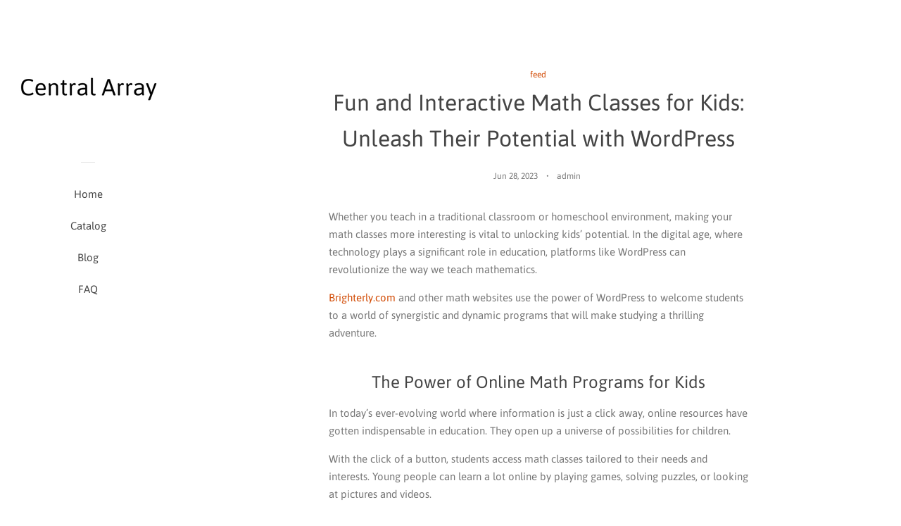

--- FILE ---
content_type: text/html; charset=utf-8
request_url: https://centralarray.com/blogs/feed/fun-and-interactive-math-classes-for-kids-unleash-their-potential-with-wordpress
body_size: 15101
content:
<!doctype html>
<html class="no-js">
<head>
  
  <meta name="p:domain_verify" content="09546f762473852f43da27967aad087b"/>

  <!-- Basic page needs ================================================== -->
  <meta charset="utf-8">
  <meta http-equiv="X-UA-Compatible" content="IE=edge,chrome=1">

  

  <!-- Title and description ================================================== -->
  <title>
  Fun and Interactive Math Classes for Kids: Unleash Their Potential wit &ndash; Central Array
  </title>

  
  <meta name="description" content="Whether you teach in a traditional classroom or homeschool environment, making your math classes more interesting is vital to unlocking kids’ potential. In the digital age, where technology plays a significant role in education, platforms like WordPress can revolutionize the way we teach mathematics. Brighterly.com and">
  

  <!-- Social meta ================================================== -->
  <!-- /snippets/social-meta-tags.liquid -->




<meta property="og:site_name" content="Central Array">
<meta property="og:url" content="https://centralarray.com/blogs/feed/fun-and-interactive-math-classes-for-kids-unleash-their-potential-with-wordpress">
<meta property="og:title" content="Fun and Interactive Math Classes for Kids: Unleash Their Potential with WordPress">
<meta property="og:type" content="article">
<meta property="og:description" content="Whether you teach in a traditional classroom or homeschool environment, making your math classes more interesting is vital to unlocking kids’ potential. In the digital age, where technology plays a significant role in education, platforms like WordPress can revolutionize the way we teach mathematics. 



Brighterly.com and other math websites use the power of WordPress to welcome students to a world of synergistic and dynamic programs that will make studying a thrilling adventure.







The Power of Online Math Programs for Kids



In today’s ever-evolving world where information is just a click away, online resources have gotten indispensable in education. They open up a universe of possibilities for children. 



With the click of a button, students access math classes tailored to their needs and interests. Young people can learn a lot online by playing games, solving puzzles, or looking at pictures and videos.



Introducing WordPress: A Game-Changer for Math Education



WordPress emerges as a powerful ally when it comes to creating captivating math classes and websites for kids. Known primarily as a versatile website-building platform, WordPress offers many features and plugins that can transform your teaching approach. 



Its user-friendly interface and customizable design make it an ideal tool for developing:




Interactive Lesson Plans and Resources




WordPress allows you to create lesson plans and resources that cater to different learning styles. From engaging videos and vibrant images to interactive quizzes and puzzles, you can design content that captivates and challenges young minds. With the ability to embed multimedia elements seamlessly, you can turn a regular math class into an exciting adventure that leaves a lasting impression.




Collaborative Learning




Collaboration is vital to education as it promotes teamwork and other skills. WordPress provides features that encourage a collaborative learning environment. Students can engage in thoughtful conversations through discussion forums, ask questions, and share insights. Moreover, collaborative projects can be easily organized and tracked, which is great for teamwork among students.




Unique Journeys




Every child is unique, and their learning journeys should reflect their unique strengths and challenges. With WordPress, you can create tailored experiences for your students. Tailor-made quizzes and assessments can help you gauge their understanding and identify areas that require further attention. 



You can nurture kids’ growth by providing customized feedback and resources and ensuring each child reaches their full potential.



Exceptional Websites for Math Online



Brighterly



Brighterly is a leading online platform that offers comprehensive math programs for kids. Their interactive courses designed by experienced educators cover various math concepts and cater to different age groups. With engaging lessons, interactive quizzes, and progress-tracking features, Brighterly.com provides a dynamic and structured learning environment.



Math Playground



This is a popular website that combines educational games with math learning. It offers a vast collection of interactive math games, puzzles, and logic challenges. From basic arithmetic to complex problem-solving, Math Playground is a fun and intuitive way for children to strengthen their math skills while enjoying the process.



Khan Academy



Khan Academy is a renowned online learning platform that offers countless subjects, including math for children. Its math courses cover a broad spectrum of topics and are suitable for children of all grade levels. Khan Academy provides instructional videos, practice exercises, and personalized learning recommendations, empowering students to learn independently.



IXL Math



IXL Math is a flexible learning tool that cultivates solid foundational arithmetic abilities. It offers comprehensive content aligned with various curricula, allowing children to practice and reinforce concepts through interactive exercises. With its real-time feedback and progress tracking, IXL Math provides a personalized learning experience for students.



Prodigy



This game-based learning platform integrates math practice with an immersive role-playing game experience. Students explore a virtual world, engage in battles, and solve math problems to progress through the game. Prodigy adapts to individual students’ abilities and provides targeted practice to reinforce concepts.



SplashLearn



SplashLearn provides math classes for kids through a series of interactive and adaptive activities. Its curriculum is aligned with educational standards and covers various math topics. With its engaging graphics and rewards system, SplashLearn motivates students to practice and improve their math skills while providing detailed progress reports for educators.



Coolmath Games



This popular website offers a wide range of math-related games and puzzles. It presents math concepts playfully and entertainingly, making learning enjoyable for children. From strategy games to logic puzzles, Coolmath Games is a platform for students to apply their math knowledge in a fun and engaging way.



Mathway



Mathway is an online math problem-solving tool that helps students tackle complex math problems. It allows users to input math equations or problems and provides step-by-step solutions. Mathway covers various math topics, including algebra, calculus, and geometry, which makes it a valuable resource for students seeking guidance and support in problem-solving.



DreamBox Learning



For personalized math lessons tailored to each student’s abilities and learning style, many people turn to DreamBox Learning. Using adaptive technology, DreamBox Learning delivers interactive and engaging lessons that adapt in real time based on a student’s responses. It covers various math topics and provides detailed progress reports to track students’ performance.



Math-Drills



Math-Drills is a website that offers free printable math worksheets for various grade levels. It provides worksheets covering different math concepts, allowing students to practice and reinforce their skills offline. Math-Drills is a valuable resource for those seeking additional math practice materials.



Incorporate Online Math Classes for Optimal Learning



Take into account the following tactics to get the most out of online math classes:



Blend Online Resources with Offline Activities



Combine online math classes with hands-on activities and real-world applications. Encourage students to explore mathematical concepts through practical experiments, group projects, and problem-solving tasks.



Promote Collaboration and Discussion



Online math platforms often provide discussion forums and collaboration features. Encourage students to engage in meaningful conversations, share their insights, and collaborate on math-related projects. This approach fosters critical thinking, communication skills, and a sense of community.



Monitor Progress and Provide Personalized Support



Utilize the progress tracking features online math platforms offer to monitor individual students’ performance. Identify areas where students require additional support and provide personalized interventions to address their needs.







Math classes for kids have been revolutionized thanks to the internet. With their accessibility, online math schedules provide a fulfilling learning experience. The ones on this list can create a dynamic learning atmosphere that sparks curiosity and empowers youngsters to excel in mathematics. 



So, embrace the digital era as a teacher and unlock their potential to ignite a lifelong fondness for math among students.
The post Fun and Interactive Math Classes for Kids: Unleash Their Potential with WordPress appeared first on Just Simply Mom.">

<meta property="og:image" content="http://centralarray.com/cdn/shop/articles/85f41b2e884ae4f0061e9c5723d0d18b_1200x1200.png?v=1687979629">
<meta property="og:image:secure_url" content="https://centralarray.com/cdn/shop/articles/85f41b2e884ae4f0061e9c5723d0d18b_1200x1200.png?v=1687979629">


<meta name="twitter:card" content="summary_large_image">
<meta name="twitter:title" content="Fun and Interactive Math Classes for Kids: Unleash Their Potential with WordPress">
<meta name="twitter:description" content="Whether you teach in a traditional classroom or homeschool environment, making your math classes more interesting is vital to unlocking kids’ potential. In the digital age, where technology plays a significant role in education, platforms like WordPress can revolutionize the way we teach mathematics. 



Brighterly.com and other math websites use the power of WordPress to welcome students to a world of synergistic and dynamic programs that will make studying a thrilling adventure.







The Power of Online Math Programs for Kids



In today’s ever-evolving world where information is just a click away, online resources have gotten indispensable in education. They open up a universe of possibilities for children. 



With the click of a button, students access math classes tailored to their needs and interests. Young people can learn a lot online by playing games, solving puzzles, or looking at pictures and videos.



Introducing WordPress: A Game-Changer for Math Education



WordPress emerges as a powerful ally when it comes to creating captivating math classes and websites for kids. Known primarily as a versatile website-building platform, WordPress offers many features and plugins that can transform your teaching approach. 



Its user-friendly interface and customizable design make it an ideal tool for developing:




Interactive Lesson Plans and Resources




WordPress allows you to create lesson plans and resources that cater to different learning styles. From engaging videos and vibrant images to interactive quizzes and puzzles, you can design content that captivates and challenges young minds. With the ability to embed multimedia elements seamlessly, you can turn a regular math class into an exciting adventure that leaves a lasting impression.




Collaborative Learning




Collaboration is vital to education as it promotes teamwork and other skills. WordPress provides features that encourage a collaborative learning environment. Students can engage in thoughtful conversations through discussion forums, ask questions, and share insights. Moreover, collaborative projects can be easily organized and tracked, which is great for teamwork among students.




Unique Journeys




Every child is unique, and their learning journeys should reflect their unique strengths and challenges. With WordPress, you can create tailored experiences for your students. Tailor-made quizzes and assessments can help you gauge their understanding and identify areas that require further attention. 



You can nurture kids’ growth by providing customized feedback and resources and ensuring each child reaches their full potential.



Exceptional Websites for Math Online



Brighterly



Brighterly is a leading online platform that offers comprehensive math programs for kids. Their interactive courses designed by experienced educators cover various math concepts and cater to different age groups. With engaging lessons, interactive quizzes, and progress-tracking features, Brighterly.com provides a dynamic and structured learning environment.



Math Playground



This is a popular website that combines educational games with math learning. It offers a vast collection of interactive math games, puzzles, and logic challenges. From basic arithmetic to complex problem-solving, Math Playground is a fun and intuitive way for children to strengthen their math skills while enjoying the process.



Khan Academy



Khan Academy is a renowned online learning platform that offers countless subjects, including math for children. Its math courses cover a broad spectrum of topics and are suitable for children of all grade levels. Khan Academy provides instructional videos, practice exercises, and personalized learning recommendations, empowering students to learn independently.



IXL Math



IXL Math is a flexible learning tool that cultivates solid foundational arithmetic abilities. It offers comprehensive content aligned with various curricula, allowing children to practice and reinforce concepts through interactive exercises. With its real-time feedback and progress tracking, IXL Math provides a personalized learning experience for students.



Prodigy



This game-based learning platform integrates math practice with an immersive role-playing game experience. Students explore a virtual world, engage in battles, and solve math problems to progress through the game. Prodigy adapts to individual students’ abilities and provides targeted practice to reinforce concepts.



SplashLearn



SplashLearn provides math classes for kids through a series of interactive and adaptive activities. Its curriculum is aligned with educational standards and covers various math topics. With its engaging graphics and rewards system, SplashLearn motivates students to practice and improve their math skills while providing detailed progress reports for educators.



Coolmath Games



This popular website offers a wide range of math-related games and puzzles. It presents math concepts playfully and entertainingly, making learning enjoyable for children. From strategy games to logic puzzles, Coolmath Games is a platform for students to apply their math knowledge in a fun and engaging way.



Mathway



Mathway is an online math problem-solving tool that helps students tackle complex math problems. It allows users to input math equations or problems and provides step-by-step solutions. Mathway covers various math topics, including algebra, calculus, and geometry, which makes it a valuable resource for students seeking guidance and support in problem-solving.



DreamBox Learning



For personalized math lessons tailored to each student’s abilities and learning style, many people turn to DreamBox Learning. Using adaptive technology, DreamBox Learning delivers interactive and engaging lessons that adapt in real time based on a student’s responses. It covers various math topics and provides detailed progress reports to track students’ performance.



Math-Drills



Math-Drills is a website that offers free printable math worksheets for various grade levels. It provides worksheets covering different math concepts, allowing students to practice and reinforce their skills offline. Math-Drills is a valuable resource for those seeking additional math practice materials.



Incorporate Online Math Classes for Optimal Learning



Take into account the following tactics to get the most out of online math classes:



Blend Online Resources with Offline Activities



Combine online math classes with hands-on activities and real-world applications. Encourage students to explore mathematical concepts through practical experiments, group projects, and problem-solving tasks.



Promote Collaboration and Discussion



Online math platforms often provide discussion forums and collaboration features. Encourage students to engage in meaningful conversations, share their insights, and collaborate on math-related projects. This approach fosters critical thinking, communication skills, and a sense of community.



Monitor Progress and Provide Personalized Support



Utilize the progress tracking features online math platforms offer to monitor individual students’ performance. Identify areas where students require additional support and provide personalized interventions to address their needs.







Math classes for kids have been revolutionized thanks to the internet. With their accessibility, online math schedules provide a fulfilling learning experience. The ones on this list can create a dynamic learning atmosphere that sparks curiosity and empowers youngsters to excel in mathematics. 



So, embrace the digital era as a teacher and unlock their potential to ignite a lifelong fondness for math among students.
The post Fun and Interactive Math Classes for Kids: Unleash Their Potential with WordPress appeared first on Just Simply Mom.">


  <!-- Helpers ================================================== -->
  <link rel="canonical" href="https://centralarray.com/blogs/feed/fun-and-interactive-math-classes-for-kids-unleash-their-potential-with-wordpress">
  <meta name="viewport" content="width=device-width, initial-scale=1, shrink-to-fit=no">

  
    <!-- Ajaxify Cart Plugin ================================================== -->
    <link href="//centralarray.com/cdn/shop/t/2/assets/ajaxify.scss.css?v=116934885307387594241552523966" rel="stylesheet" type="text/css" media="all" />
  

  <!-- CSS ================================================== -->
  <link href="//centralarray.com/cdn/shop/t/2/assets/timber.scss.css?v=88711475141197306921656109403" rel="stylesheet" type="text/css" media="all" />

  <script>
    window.theme = window.theme || {};

    var theme = {
      cartType: 'drawer',
      moneyFormat: "${{amount}}",
      currentTemplate: 'article',
      variables: {
        mediaQuerySmall: 'screen and (max-width: 480px)',
        bpSmall: false
      }
    }

    document.documentElement.className = document.documentElement.className.replace('no-js', 'js');
  </script>

  <!-- Header hook for plugins ================================================== -->
  <script>window.performance && window.performance.mark && window.performance.mark('shopify.content_for_header.start');</script><meta id="shopify-digital-wallet" name="shopify-digital-wallet" content="/8579711036/digital_wallets/dialog">
<link rel="alternate" type="application/atom+xml" title="Feed" href="/blogs/feed.atom" />
<script async="async" src="/checkouts/internal/preloads.js?locale=en-US"></script>
<script id="shopify-features" type="application/json">{"accessToken":"6a8d0f96ef6734059cb11f024311ded4","betas":["rich-media-storefront-analytics"],"domain":"centralarray.com","predictiveSearch":true,"shopId":8579711036,"locale":"en"}</script>
<script>var Shopify = Shopify || {};
Shopify.shop = "centralarray.myshopify.com";
Shopify.locale = "en";
Shopify.currency = {"active":"USD","rate":"1.0"};
Shopify.country = "US";
Shopify.theme = {"name":"pop-customized-06mar2019-0932am","id":47703719996,"schema_name":"Pop","schema_version":"8.0.3","theme_store_id":null,"role":"main"};
Shopify.theme.handle = "null";
Shopify.theme.style = {"id":null,"handle":null};
Shopify.cdnHost = "centralarray.com/cdn";
Shopify.routes = Shopify.routes || {};
Shopify.routes.root = "/";</script>
<script type="module">!function(o){(o.Shopify=o.Shopify||{}).modules=!0}(window);</script>
<script>!function(o){function n(){var o=[];function n(){o.push(Array.prototype.slice.apply(arguments))}return n.q=o,n}var t=o.Shopify=o.Shopify||{};t.loadFeatures=n(),t.autoloadFeatures=n()}(window);</script>
<script id="shop-js-analytics" type="application/json">{"pageType":"article"}</script>
<script defer="defer" async type="module" src="//centralarray.com/cdn/shopifycloud/shop-js/modules/v2/client.init-shop-cart-sync_BT-GjEfc.en.esm.js"></script>
<script defer="defer" async type="module" src="//centralarray.com/cdn/shopifycloud/shop-js/modules/v2/chunk.common_D58fp_Oc.esm.js"></script>
<script defer="defer" async type="module" src="//centralarray.com/cdn/shopifycloud/shop-js/modules/v2/chunk.modal_xMitdFEc.esm.js"></script>
<script type="module">
  await import("//centralarray.com/cdn/shopifycloud/shop-js/modules/v2/client.init-shop-cart-sync_BT-GjEfc.en.esm.js");
await import("//centralarray.com/cdn/shopifycloud/shop-js/modules/v2/chunk.common_D58fp_Oc.esm.js");
await import("//centralarray.com/cdn/shopifycloud/shop-js/modules/v2/chunk.modal_xMitdFEc.esm.js");

  window.Shopify.SignInWithShop?.initShopCartSync?.({"fedCMEnabled":true,"windoidEnabled":true});

</script>
<script id="__st">var __st={"a":8579711036,"offset":-18000,"reqid":"d52982de-a8e0-488e-935b-f0e902157baf-1769041852","pageurl":"centralarray.com\/blogs\/feed\/fun-and-interactive-math-classes-for-kids-unleash-their-potential-with-wordpress","s":"articles-557722828860","u":"ea949df3dc21","p":"article","rtyp":"article","rid":557722828860};</script>
<script>window.ShopifyPaypalV4VisibilityTracking = true;</script>
<script id="captcha-bootstrap">!function(){'use strict';const t='contact',e='account',n='new_comment',o=[[t,t],['blogs',n],['comments',n],[t,'customer']],c=[[e,'customer_login'],[e,'guest_login'],[e,'recover_customer_password'],[e,'create_customer']],r=t=>t.map((([t,e])=>`form[action*='/${t}']:not([data-nocaptcha='true']) input[name='form_type'][value='${e}']`)).join(','),a=t=>()=>t?[...document.querySelectorAll(t)].map((t=>t.form)):[];function s(){const t=[...o],e=r(t);return a(e)}const i='password',u='form_key',d=['recaptcha-v3-token','g-recaptcha-response','h-captcha-response',i],f=()=>{try{return window.sessionStorage}catch{return}},m='__shopify_v',_=t=>t.elements[u];function p(t,e,n=!1){try{const o=window.sessionStorage,c=JSON.parse(o.getItem(e)),{data:r}=function(t){const{data:e,action:n}=t;return t[m]||n?{data:e,action:n}:{data:t,action:n}}(c);for(const[e,n]of Object.entries(r))t.elements[e]&&(t.elements[e].value=n);n&&o.removeItem(e)}catch(o){console.error('form repopulation failed',{error:o})}}const l='form_type',E='cptcha';function T(t){t.dataset[E]=!0}const w=window,h=w.document,L='Shopify',v='ce_forms',y='captcha';let A=!1;((t,e)=>{const n=(g='f06e6c50-85a8-45c8-87d0-21a2b65856fe',I='https://cdn.shopify.com/shopifycloud/storefront-forms-hcaptcha/ce_storefront_forms_captcha_hcaptcha.v1.5.2.iife.js',D={infoText:'Protected by hCaptcha',privacyText:'Privacy',termsText:'Terms'},(t,e,n)=>{const o=w[L][v],c=o.bindForm;if(c)return c(t,g,e,D).then(n);var r;o.q.push([[t,g,e,D],n]),r=I,A||(h.body.append(Object.assign(h.createElement('script'),{id:'captcha-provider',async:!0,src:r})),A=!0)});var g,I,D;w[L]=w[L]||{},w[L][v]=w[L][v]||{},w[L][v].q=[],w[L][y]=w[L][y]||{},w[L][y].protect=function(t,e){n(t,void 0,e),T(t)},Object.freeze(w[L][y]),function(t,e,n,w,h,L){const[v,y,A,g]=function(t,e,n){const i=e?o:[],u=t?c:[],d=[...i,...u],f=r(d),m=r(i),_=r(d.filter((([t,e])=>n.includes(e))));return[a(f),a(m),a(_),s()]}(w,h,L),I=t=>{const e=t.target;return e instanceof HTMLFormElement?e:e&&e.form},D=t=>v().includes(t);t.addEventListener('submit',(t=>{const e=I(t);if(!e)return;const n=D(e)&&!e.dataset.hcaptchaBound&&!e.dataset.recaptchaBound,o=_(e),c=g().includes(e)&&(!o||!o.value);(n||c)&&t.preventDefault(),c&&!n&&(function(t){try{if(!f())return;!function(t){const e=f();if(!e)return;const n=_(t);if(!n)return;const o=n.value;o&&e.removeItem(o)}(t);const e=Array.from(Array(32),(()=>Math.random().toString(36)[2])).join('');!function(t,e){_(t)||t.append(Object.assign(document.createElement('input'),{type:'hidden',name:u})),t.elements[u].value=e}(t,e),function(t,e){const n=f();if(!n)return;const o=[...t.querySelectorAll(`input[type='${i}']`)].map((({name:t})=>t)),c=[...d,...o],r={};for(const[a,s]of new FormData(t).entries())c.includes(a)||(r[a]=s);n.setItem(e,JSON.stringify({[m]:1,action:t.action,data:r}))}(t,e)}catch(e){console.error('failed to persist form',e)}}(e),e.submit())}));const S=(t,e)=>{t&&!t.dataset[E]&&(n(t,e.some((e=>e===t))),T(t))};for(const o of['focusin','change'])t.addEventListener(o,(t=>{const e=I(t);D(e)&&S(e,y())}));const B=e.get('form_key'),M=e.get(l),P=B&&M;t.addEventListener('DOMContentLoaded',(()=>{const t=y();if(P)for(const e of t)e.elements[l].value===M&&p(e,B);[...new Set([...A(),...v().filter((t=>'true'===t.dataset.shopifyCaptcha))])].forEach((e=>S(e,t)))}))}(h,new URLSearchParams(w.location.search),n,t,e,['guest_login'])})(!0,!0)}();</script>
<script integrity="sha256-4kQ18oKyAcykRKYeNunJcIwy7WH5gtpwJnB7kiuLZ1E=" data-source-attribution="shopify.loadfeatures" defer="defer" src="//centralarray.com/cdn/shopifycloud/storefront/assets/storefront/load_feature-a0a9edcb.js" crossorigin="anonymous"></script>
<script data-source-attribution="shopify.dynamic_checkout.dynamic.init">var Shopify=Shopify||{};Shopify.PaymentButton=Shopify.PaymentButton||{isStorefrontPortableWallets:!0,init:function(){window.Shopify.PaymentButton.init=function(){};var t=document.createElement("script");t.src="https://centralarray.com/cdn/shopifycloud/portable-wallets/latest/portable-wallets.en.js",t.type="module",document.head.appendChild(t)}};
</script>
<script data-source-attribution="shopify.dynamic_checkout.buyer_consent">
  function portableWalletsHideBuyerConsent(e){var t=document.getElementById("shopify-buyer-consent"),n=document.getElementById("shopify-subscription-policy-button");t&&n&&(t.classList.add("hidden"),t.setAttribute("aria-hidden","true"),n.removeEventListener("click",e))}function portableWalletsShowBuyerConsent(e){var t=document.getElementById("shopify-buyer-consent"),n=document.getElementById("shopify-subscription-policy-button");t&&n&&(t.classList.remove("hidden"),t.removeAttribute("aria-hidden"),n.addEventListener("click",e))}window.Shopify?.PaymentButton&&(window.Shopify.PaymentButton.hideBuyerConsent=portableWalletsHideBuyerConsent,window.Shopify.PaymentButton.showBuyerConsent=portableWalletsShowBuyerConsent);
</script>
<script data-source-attribution="shopify.dynamic_checkout.cart.bootstrap">document.addEventListener("DOMContentLoaded",(function(){function t(){return document.querySelector("shopify-accelerated-checkout-cart, shopify-accelerated-checkout")}if(t())Shopify.PaymentButton.init();else{new MutationObserver((function(e,n){t()&&(Shopify.PaymentButton.init(),n.disconnect())})).observe(document.body,{childList:!0,subtree:!0})}}));
</script>

<script>window.performance && window.performance.mark && window.performance.mark('shopify.content_for_header.end');</script>

  
  

  
  <script src="//centralarray.com/cdn/shop/t/2/assets/jquery-2.2.3.min.js?v=58211863146907186831552523961" type="text/javascript"></script>
  <script src="//centralarray.com/cdn/shop/t/2/assets/modernizr.min.js?v=520786850485634651552523961" type="text/javascript"></script>

  <script src="//centralarray.com/cdn/shop/t/2/assets/lazysizes.min.js?v=177476512571513845041552523961" async="async"></script>

  <script src="//centralarray.com/cdn/shop/t/2/assets/theme.js?v=97239712952730064071552523962" defer="defer"></script>

<link href="https://monorail-edge.shopifysvc.com" rel="dns-prefetch">
<script>(function(){if ("sendBeacon" in navigator && "performance" in window) {try {var session_token_from_headers = performance.getEntriesByType('navigation')[0].serverTiming.find(x => x.name == '_s').description;} catch {var session_token_from_headers = undefined;}var session_cookie_matches = document.cookie.match(/_shopify_s=([^;]*)/);var session_token_from_cookie = session_cookie_matches && session_cookie_matches.length === 2 ? session_cookie_matches[1] : "";var session_token = session_token_from_headers || session_token_from_cookie || "";function handle_abandonment_event(e) {var entries = performance.getEntries().filter(function(entry) {return /monorail-edge.shopifysvc.com/.test(entry.name);});if (!window.abandonment_tracked && entries.length === 0) {window.abandonment_tracked = true;var currentMs = Date.now();var navigation_start = performance.timing.navigationStart;var payload = {shop_id: 8579711036,url: window.location.href,navigation_start,duration: currentMs - navigation_start,session_token,page_type: "article"};window.navigator.sendBeacon("https://monorail-edge.shopifysvc.com/v1/produce", JSON.stringify({schema_id: "online_store_buyer_site_abandonment/1.1",payload: payload,metadata: {event_created_at_ms: currentMs,event_sent_at_ms: currentMs}}));}}window.addEventListener('pagehide', handle_abandonment_event);}}());</script>
<script id="web-pixels-manager-setup">(function e(e,d,r,n,o){if(void 0===o&&(o={}),!Boolean(null===(a=null===(i=window.Shopify)||void 0===i?void 0:i.analytics)||void 0===a?void 0:a.replayQueue)){var i,a;window.Shopify=window.Shopify||{};var t=window.Shopify;t.analytics=t.analytics||{};var s=t.analytics;s.replayQueue=[],s.publish=function(e,d,r){return s.replayQueue.push([e,d,r]),!0};try{self.performance.mark("wpm:start")}catch(e){}var l=function(){var e={modern:/Edge?\/(1{2}[4-9]|1[2-9]\d|[2-9]\d{2}|\d{4,})\.\d+(\.\d+|)|Firefox\/(1{2}[4-9]|1[2-9]\d|[2-9]\d{2}|\d{4,})\.\d+(\.\d+|)|Chrom(ium|e)\/(9{2}|\d{3,})\.\d+(\.\d+|)|(Maci|X1{2}).+ Version\/(15\.\d+|(1[6-9]|[2-9]\d|\d{3,})\.\d+)([,.]\d+|)( \(\w+\)|)( Mobile\/\w+|) Safari\/|Chrome.+OPR\/(9{2}|\d{3,})\.\d+\.\d+|(CPU[ +]OS|iPhone[ +]OS|CPU[ +]iPhone|CPU IPhone OS|CPU iPad OS)[ +]+(15[._]\d+|(1[6-9]|[2-9]\d|\d{3,})[._]\d+)([._]\d+|)|Android:?[ /-](13[3-9]|1[4-9]\d|[2-9]\d{2}|\d{4,})(\.\d+|)(\.\d+|)|Android.+Firefox\/(13[5-9]|1[4-9]\d|[2-9]\d{2}|\d{4,})\.\d+(\.\d+|)|Android.+Chrom(ium|e)\/(13[3-9]|1[4-9]\d|[2-9]\d{2}|\d{4,})\.\d+(\.\d+|)|SamsungBrowser\/([2-9]\d|\d{3,})\.\d+/,legacy:/Edge?\/(1[6-9]|[2-9]\d|\d{3,})\.\d+(\.\d+|)|Firefox\/(5[4-9]|[6-9]\d|\d{3,})\.\d+(\.\d+|)|Chrom(ium|e)\/(5[1-9]|[6-9]\d|\d{3,})\.\d+(\.\d+|)([\d.]+$|.*Safari\/(?![\d.]+ Edge\/[\d.]+$))|(Maci|X1{2}).+ Version\/(10\.\d+|(1[1-9]|[2-9]\d|\d{3,})\.\d+)([,.]\d+|)( \(\w+\)|)( Mobile\/\w+|) Safari\/|Chrome.+OPR\/(3[89]|[4-9]\d|\d{3,})\.\d+\.\d+|(CPU[ +]OS|iPhone[ +]OS|CPU[ +]iPhone|CPU IPhone OS|CPU iPad OS)[ +]+(10[._]\d+|(1[1-9]|[2-9]\d|\d{3,})[._]\d+)([._]\d+|)|Android:?[ /-](13[3-9]|1[4-9]\d|[2-9]\d{2}|\d{4,})(\.\d+|)(\.\d+|)|Mobile Safari.+OPR\/([89]\d|\d{3,})\.\d+\.\d+|Android.+Firefox\/(13[5-9]|1[4-9]\d|[2-9]\d{2}|\d{4,})\.\d+(\.\d+|)|Android.+Chrom(ium|e)\/(13[3-9]|1[4-9]\d|[2-9]\d{2}|\d{4,})\.\d+(\.\d+|)|Android.+(UC? ?Browser|UCWEB|U3)[ /]?(15\.([5-9]|\d{2,})|(1[6-9]|[2-9]\d|\d{3,})\.\d+)\.\d+|SamsungBrowser\/(5\.\d+|([6-9]|\d{2,})\.\d+)|Android.+MQ{2}Browser\/(14(\.(9|\d{2,})|)|(1[5-9]|[2-9]\d|\d{3,})(\.\d+|))(\.\d+|)|K[Aa][Ii]OS\/(3\.\d+|([4-9]|\d{2,})\.\d+)(\.\d+|)/},d=e.modern,r=e.legacy,n=navigator.userAgent;return n.match(d)?"modern":n.match(r)?"legacy":"unknown"}(),u="modern"===l?"modern":"legacy",c=(null!=n?n:{modern:"",legacy:""})[u],f=function(e){return[e.baseUrl,"/wpm","/b",e.hashVersion,"modern"===e.buildTarget?"m":"l",".js"].join("")}({baseUrl:d,hashVersion:r,buildTarget:u}),m=function(e){var d=e.version,r=e.bundleTarget,n=e.surface,o=e.pageUrl,i=e.monorailEndpoint;return{emit:function(e){var a=e.status,t=e.errorMsg,s=(new Date).getTime(),l=JSON.stringify({metadata:{event_sent_at_ms:s},events:[{schema_id:"web_pixels_manager_load/3.1",payload:{version:d,bundle_target:r,page_url:o,status:a,surface:n,error_msg:t},metadata:{event_created_at_ms:s}}]});if(!i)return console&&console.warn&&console.warn("[Web Pixels Manager] No Monorail endpoint provided, skipping logging."),!1;try{return self.navigator.sendBeacon.bind(self.navigator)(i,l)}catch(e){}var u=new XMLHttpRequest;try{return u.open("POST",i,!0),u.setRequestHeader("Content-Type","text/plain"),u.send(l),!0}catch(e){return console&&console.warn&&console.warn("[Web Pixels Manager] Got an unhandled error while logging to Monorail."),!1}}}}({version:r,bundleTarget:l,surface:e.surface,pageUrl:self.location.href,monorailEndpoint:e.monorailEndpoint});try{o.browserTarget=l,function(e){var d=e.src,r=e.async,n=void 0===r||r,o=e.onload,i=e.onerror,a=e.sri,t=e.scriptDataAttributes,s=void 0===t?{}:t,l=document.createElement("script"),u=document.querySelector("head"),c=document.querySelector("body");if(l.async=n,l.src=d,a&&(l.integrity=a,l.crossOrigin="anonymous"),s)for(var f in s)if(Object.prototype.hasOwnProperty.call(s,f))try{l.dataset[f]=s[f]}catch(e){}if(o&&l.addEventListener("load",o),i&&l.addEventListener("error",i),u)u.appendChild(l);else{if(!c)throw new Error("Did not find a head or body element to append the script");c.appendChild(l)}}({src:f,async:!0,onload:function(){if(!function(){var e,d;return Boolean(null===(d=null===(e=window.Shopify)||void 0===e?void 0:e.analytics)||void 0===d?void 0:d.initialized)}()){var d=window.webPixelsManager.init(e)||void 0;if(d){var r=window.Shopify.analytics;r.replayQueue.forEach((function(e){var r=e[0],n=e[1],o=e[2];d.publishCustomEvent(r,n,o)})),r.replayQueue=[],r.publish=d.publishCustomEvent,r.visitor=d.visitor,r.initialized=!0}}},onerror:function(){return m.emit({status:"failed",errorMsg:"".concat(f," has failed to load")})},sri:function(e){var d=/^sha384-[A-Za-z0-9+/=]+$/;return"string"==typeof e&&d.test(e)}(c)?c:"",scriptDataAttributes:o}),m.emit({status:"loading"})}catch(e){m.emit({status:"failed",errorMsg:(null==e?void 0:e.message)||"Unknown error"})}}})({shopId: 8579711036,storefrontBaseUrl: "https://centralarray.com",extensionsBaseUrl: "https://extensions.shopifycdn.com/cdn/shopifycloud/web-pixels-manager",monorailEndpoint: "https://monorail-edge.shopifysvc.com/unstable/produce_batch",surface: "storefront-renderer",enabledBetaFlags: ["2dca8a86"],webPixelsConfigList: [{"id":"shopify-app-pixel","configuration":"{}","eventPayloadVersion":"v1","runtimeContext":"STRICT","scriptVersion":"0450","apiClientId":"shopify-pixel","type":"APP","privacyPurposes":["ANALYTICS","MARKETING"]},{"id":"shopify-custom-pixel","eventPayloadVersion":"v1","runtimeContext":"LAX","scriptVersion":"0450","apiClientId":"shopify-pixel","type":"CUSTOM","privacyPurposes":["ANALYTICS","MARKETING"]}],isMerchantRequest: false,initData: {"shop":{"name":"Central Array","paymentSettings":{"currencyCode":"USD"},"myshopifyDomain":"centralarray.myshopify.com","countryCode":"US","storefrontUrl":"https:\/\/centralarray.com"},"customer":null,"cart":null,"checkout":null,"productVariants":[],"purchasingCompany":null},},"https://centralarray.com/cdn","fcfee988w5aeb613cpc8e4bc33m6693e112",{"modern":"","legacy":""},{"shopId":"8579711036","storefrontBaseUrl":"https:\/\/centralarray.com","extensionBaseUrl":"https:\/\/extensions.shopifycdn.com\/cdn\/shopifycloud\/web-pixels-manager","surface":"storefront-renderer","enabledBetaFlags":"[\"2dca8a86\"]","isMerchantRequest":"false","hashVersion":"fcfee988w5aeb613cpc8e4bc33m6693e112","publish":"custom","events":"[[\"page_viewed\",{}]]"});</script><script>
  window.ShopifyAnalytics = window.ShopifyAnalytics || {};
  window.ShopifyAnalytics.meta = window.ShopifyAnalytics.meta || {};
  window.ShopifyAnalytics.meta.currency = 'USD';
  var meta = {"page":{"pageType":"article","resourceType":"article","resourceId":557722828860,"requestId":"d52982de-a8e0-488e-935b-f0e902157baf-1769041852"}};
  for (var attr in meta) {
    window.ShopifyAnalytics.meta[attr] = meta[attr];
  }
</script>
<script class="analytics">
  (function () {
    var customDocumentWrite = function(content) {
      var jquery = null;

      if (window.jQuery) {
        jquery = window.jQuery;
      } else if (window.Checkout && window.Checkout.$) {
        jquery = window.Checkout.$;
      }

      if (jquery) {
        jquery('body').append(content);
      }
    };

    var hasLoggedConversion = function(token) {
      if (token) {
        return document.cookie.indexOf('loggedConversion=' + token) !== -1;
      }
      return false;
    }

    var setCookieIfConversion = function(token) {
      if (token) {
        var twoMonthsFromNow = new Date(Date.now());
        twoMonthsFromNow.setMonth(twoMonthsFromNow.getMonth() + 2);

        document.cookie = 'loggedConversion=' + token + '; expires=' + twoMonthsFromNow;
      }
    }

    var trekkie = window.ShopifyAnalytics.lib = window.trekkie = window.trekkie || [];
    if (trekkie.integrations) {
      return;
    }
    trekkie.methods = [
      'identify',
      'page',
      'ready',
      'track',
      'trackForm',
      'trackLink'
    ];
    trekkie.factory = function(method) {
      return function() {
        var args = Array.prototype.slice.call(arguments);
        args.unshift(method);
        trekkie.push(args);
        return trekkie;
      };
    };
    for (var i = 0; i < trekkie.methods.length; i++) {
      var key = trekkie.methods[i];
      trekkie[key] = trekkie.factory(key);
    }
    trekkie.load = function(config) {
      trekkie.config = config || {};
      trekkie.config.initialDocumentCookie = document.cookie;
      var first = document.getElementsByTagName('script')[0];
      var script = document.createElement('script');
      script.type = 'text/javascript';
      script.onerror = function(e) {
        var scriptFallback = document.createElement('script');
        scriptFallback.type = 'text/javascript';
        scriptFallback.onerror = function(error) {
                var Monorail = {
      produce: function produce(monorailDomain, schemaId, payload) {
        var currentMs = new Date().getTime();
        var event = {
          schema_id: schemaId,
          payload: payload,
          metadata: {
            event_created_at_ms: currentMs,
            event_sent_at_ms: currentMs
          }
        };
        return Monorail.sendRequest("https://" + monorailDomain + "/v1/produce", JSON.stringify(event));
      },
      sendRequest: function sendRequest(endpointUrl, payload) {
        // Try the sendBeacon API
        if (window && window.navigator && typeof window.navigator.sendBeacon === 'function' && typeof window.Blob === 'function' && !Monorail.isIos12()) {
          var blobData = new window.Blob([payload], {
            type: 'text/plain'
          });

          if (window.navigator.sendBeacon(endpointUrl, blobData)) {
            return true;
          } // sendBeacon was not successful

        } // XHR beacon

        var xhr = new XMLHttpRequest();

        try {
          xhr.open('POST', endpointUrl);
          xhr.setRequestHeader('Content-Type', 'text/plain');
          xhr.send(payload);
        } catch (e) {
          console.log(e);
        }

        return false;
      },
      isIos12: function isIos12() {
        return window.navigator.userAgent.lastIndexOf('iPhone; CPU iPhone OS 12_') !== -1 || window.navigator.userAgent.lastIndexOf('iPad; CPU OS 12_') !== -1;
      }
    };
    Monorail.produce('monorail-edge.shopifysvc.com',
      'trekkie_storefront_load_errors/1.1',
      {shop_id: 8579711036,
      theme_id: 47703719996,
      app_name: "storefront",
      context_url: window.location.href,
      source_url: "//centralarray.com/cdn/s/trekkie.storefront.9615f8e10e499e09ff0451d383e936edfcfbbf47.min.js"});

        };
        scriptFallback.async = true;
        scriptFallback.src = '//centralarray.com/cdn/s/trekkie.storefront.9615f8e10e499e09ff0451d383e936edfcfbbf47.min.js';
        first.parentNode.insertBefore(scriptFallback, first);
      };
      script.async = true;
      script.src = '//centralarray.com/cdn/s/trekkie.storefront.9615f8e10e499e09ff0451d383e936edfcfbbf47.min.js';
      first.parentNode.insertBefore(script, first);
    };
    trekkie.load(
      {"Trekkie":{"appName":"storefront","development":false,"defaultAttributes":{"shopId":8579711036,"isMerchantRequest":null,"themeId":47703719996,"themeCityHash":"3026000192575154423","contentLanguage":"en","currency":"USD","eventMetadataId":"6418adb0-09e8-4bdd-ab74-7258b22fbfd4"},"isServerSideCookieWritingEnabled":true,"monorailRegion":"shop_domain","enabledBetaFlags":["65f19447"]},"Session Attribution":{},"S2S":{"facebookCapiEnabled":false,"source":"trekkie-storefront-renderer","apiClientId":580111}}
    );

    var loaded = false;
    trekkie.ready(function() {
      if (loaded) return;
      loaded = true;

      window.ShopifyAnalytics.lib = window.trekkie;

      var originalDocumentWrite = document.write;
      document.write = customDocumentWrite;
      try { window.ShopifyAnalytics.merchantGoogleAnalytics.call(this); } catch(error) {};
      document.write = originalDocumentWrite;

      window.ShopifyAnalytics.lib.page(null,{"pageType":"article","resourceType":"article","resourceId":557722828860,"requestId":"d52982de-a8e0-488e-935b-f0e902157baf-1769041852","shopifyEmitted":true});

      var match = window.location.pathname.match(/checkouts\/(.+)\/(thank_you|post_purchase)/)
      var token = match? match[1]: undefined;
      if (!hasLoggedConversion(token)) {
        setCookieIfConversion(token);
        
      }
    });


        var eventsListenerScript = document.createElement('script');
        eventsListenerScript.async = true;
        eventsListenerScript.src = "//centralarray.com/cdn/shopifycloud/storefront/assets/shop_events_listener-3da45d37.js";
        document.getElementsByTagName('head')[0].appendChild(eventsListenerScript);

})();</script>
<script
  defer
  src="https://centralarray.com/cdn/shopifycloud/perf-kit/shopify-perf-kit-3.0.4.min.js"
  data-application="storefront-renderer"
  data-shop-id="8579711036"
  data-render-region="gcp-us-central1"
  data-page-type="article"
  data-theme-instance-id="47703719996"
  data-theme-name="Pop"
  data-theme-version="8.0.3"
  data-monorail-region="shop_domain"
  data-resource-timing-sampling-rate="10"
  data-shs="true"
  data-shs-beacon="true"
  data-shs-export-with-fetch="true"
  data-shs-logs-sample-rate="1"
  data-shs-beacon-endpoint="https://centralarray.com/api/collect"
></script>
</head>


<body id="fun-and-interactive-math-classes-for-kids-unleash-their-potential-wit" class="template-article" >

  <div id="shopify-section-header" class="shopify-section">





<style>
.site-header {
  
}

@media screen and (max-width: 1024px) {
  .site-header {
    height: 70px;
  }
}



@media screen and (min-width: 1025px) {
  .main-content {
    margin: 90px 0 0 0;
  }

  .site-header {
    height: 100%;
    width: 250px;
    overflow-y: auto;
    left: 0;
    position: fixed;
  }
}

.nav-mobile {
  width: 250px;
}

.page-move--nav .page-element {
  left: 250px;
}

@media screen and (min-width: 1025px) {
  .page-wrapper {
    left: 250px;
    width: calc(100% - 250px);
  }
}

.supports-csstransforms .page-move--nav .page-element {
  left: 0;
  -webkit-transform: translateX(250px);
  -moz-transform: translateX(250px);
  -ms-transform: translateX(250px);
  -o-transform: translateX(250px);
  transform: translateX(250px);
}

@media screen and (min-width: 1025px) {
  .supports-csstransforms .page-move--cart .site-header  {
    left: -250px;
  }
  .supports-csstransforms .page-move--cart .page-wrapper {
    left: calc(250px / 2);
    transform: translateX(calc(-50% + (250px / 2)));
  }
}

@media screen and (max-width: 1024px) {
  .page-wrapper {
    top: 70px;
  }
}

.page-move--nav .ajaxify-drawer {
  right: -250px;
}

.supports-csstransforms .page-move--nav .ajaxify-drawer {
  right: 0;
  -webkit-transform: translateX(250px);
  -moz-transform: translateX(250px);
  -ms-transform: translateX(250px);
  -o-transform: translateX(250px);
  transform: translateX(250px);
}

@media screen and (max-width: 1024px) {
  .header-logo img {
    max-height: 40px;
  }
}

@media screen and (min-width: 1025px) {
  .header-logo img {
    max-height: none;
  }
}

.nav-bar {
  height: 70px;
}

@media screen and (max-width: 1024px) {
  .cart-toggle,
  .nav-toggle {
    height: 70px;
  }
}
</style>



<div class="nav-mobile">
  <nav class="nav-bar" role="navigation">
    <div class="wrapper">
      



<ul class="site-nav" id="accessibleNav">
  
    
      
        <li>
          <a href="/" class="site-nav__link site-nav__linknodrop">
            Home
          </a>
        </li>
      
    
  
    
      
        <li>
          <a href="/collections/all" class="site-nav__link site-nav__linknodrop">
            Catalog
          </a>
        </li>
      
    
  
    
      
        <li>
          <a href="/blogs/news" class="site-nav__link site-nav__linknodrop">
            Blog
          </a>
        </li>
      
    
  
    
      
        <li>
          <a href="/pages/frequently-asked-questions" class="site-nav__link site-nav__linknodrop">
            FAQ
          </a>
        </li>
      
    
  
  
</ul>

    </div>
  </nav>
</div>

<header class="site-header page-element" role="banner" data-section-id="header" data-section-type="header">
  <div class="nav-bar grid--full large--hide">

    <div class="grid-item one-quarter">
      <button type="button" class="text-link nav-toggle" id="navToggle" aria-expanded="false" aria-controls="accessibleNav">
        <div class="table-contain">
          <div class="table-contain__inner">
            <span class="icon-fallback-text">
              <span class="icon icon-hamburger" aria-hidden="true"></span>
              <span class="fallback-text">Menu</span>
            </span>
          </div>
        </div>
      </button>
    </div>

    <div class="grid-item two-quarters">

      <div class="table-contain">
        <div class="table-contain__inner">

        
          <div class="h1 header-logo" itemscope itemtype="http://schema.org/Organization">
        

        
          <a href="/" itemprop="url">
            <img src="//centralarray.com/cdn/shop/files/Central_Array_Asap_450x.png?v=1614709292" alt="Central Array" itemprop="logo">
          </a>
        

        
          </div>
        

        </div>
      </div>
    </div>
    <div class="grid-item one-quarter">
      <a href="/cart" class="cart-toggle">
      <div class="table-contain">
        <div class="table-contain__inner">
          <span class="icon-fallback-text">
            <span class="icon icon-cart" aria-hidden="true"></span>
            <span class="fallback-text">Cart</span>
          </span>
        </div>
      </div>
      </a>
    </div>
  </div>

  <div class="wrapper">

    
    <div class="grid--full">
      <div class="grid-item medium-down--hide">
      
        <div class="h1 header-logo" itemscope itemtype="http://schema.org/Organization">
      

      
        
        
<style>
  
  
  @media screen and (min-width: 480px) { 
    #Logo-header {
      max-width: 195px;
      max-height: 60.17578125px;
    }
    #LogoWrapper-header {
      max-width: 195px;
    }
   } 
  
  
    
    @media screen and (max-width: 479px) {
      #Logo-header {
        max-width: 450px;
        max-height: 450px;
      }
      #LogoWrapper-header {
        max-width: 450px;
      }
    }
  
</style>


        <div id="LogoWrapper-header" class="logo-wrapper js">
          <a href="/" itemprop="url" style="padding-top:30.859375%;">
            <img id="Logo-header"
                 class="logo lazyload"
                 data-src="//centralarray.com/cdn/shop/files/Central_Array_Asap_{width}x.png?v=1614709292"
                 data-widths="[195, 380, 575, 720, 900, 1080, 1296, 1512, 1728, 2048]"
                 data-aspectratio=""
                 data-sizes="auto"
                 alt="Central Array"
                 itemprop="logo">
          </a>
        </div>

        <noscript>
          <a href="/" itemprop="url">
            <img src="//centralarray.com/cdn/shop/files/Central_Array_Asap_450x.png?v=1614709292" alt="Central Array" itemprop="logo">
          </a>
        </noscript>
      

      
        </div>
      
      </div>
    </div>

    

    <div class="medium-down--hide">
      <ul class="site-nav">
        
        
      </ul>

      <hr class="hr--small">
    </div>

    

    <nav class="medium-down--hide" role="navigation">
      



<ul class="site-nav" id="accessibleNav">
  
    
      
        <li>
          <a href="/" class="site-nav__link site-nav__linknodrop">
            Home
          </a>
        </li>
      
    
  
    
      
        <li>
          <a href="/collections/all" class="site-nav__link site-nav__linknodrop">
            Catalog
          </a>
        </li>
      
    
  
    
      
        <li>
          <a href="/blogs/news" class="site-nav__link site-nav__linknodrop">
            Blog
          </a>
        </li>
      
    
  
    
      
        <li>
          <a href="/pages/frequently-asked-questions" class="site-nav__link site-nav__linknodrop">
            FAQ
          </a>
        </li>
      
    
  
  
</ul>

    </nav>

  </div>
</header>




</div>

  <div class="page-wrapper page-element">

    <div id="shopify-section-announcement-bar" class="shopify-section">




</div>

    <main class="main-content" role="main">
      <div class="wrapper">

        <!-- /templates/article.liquid -->


<div id="shopify-section-article-template" class="shopify-section">







<div class="grid" data-section-id="article-template" data-section-type="article-template">
  <article class="grid-item large--two-thirds push--large--one-sixth blog-post-single" itemscope itemtype="http://schema.org/Article">

    <header class="section-header text-center">

      <a class="blog__name text-center" href="/blogs/feed">feed</a>

      <h1>Fun and Interactive Math Classes for Kids: Unleash Their Potential with WordPress</h1>

      
      
      
      

      <div class="blog-meta">
        <p class="meta">
          <time datetime="2023-06-28">Jun 28, 2023</time>
          <span class="meta__dot" aria-hidden="true"></span>
          <span>admin</span>
        </p>

        <div class="meta text-center">
          



        </div>
      </div>
    </header>

    <div class="rte" itemprop="articleBody">
      <p>Whether you teach in a traditional classroom or homeschool environment, making your math classes more interesting is vital to unlocking kids’ potential. In the digital age, where technology plays a significant role in education, platforms like WordPress can revolutionize the way we teach mathematics. </p>



<p><a target="_blank" rel="noopener" href="https://brighterly.com/">Brighterly.com</a> and other math websites use the power of WordPress to welcome students to a world of synergistic and dynamic programs that will make studying a thrilling adventure.</p>



<figure><img width="794" height="378" decoding="async" alt data-orig-srcset="https://justsimplymom.com/wp-content/uploads/2023/06/Screen-Shot-2023-06-28-at-9.54.38-AM-1024x488.png 1024w, https://justsimplymom.com/wp-content/uploads/2023/06/Screen-Shot-2023-06-28-at-9.54.38-AM-300x143.png 300w, https://justsimplymom.com/wp-content/uploads/2023/06/Screen-Shot-2023-06-28-at-9.54.38-AM-768x366.png 768w, https://justsimplymom.com/wp-content/uploads/2023/06/Screen-Shot-2023-06-28-at-9.54.38-AM.png 1154w" src="https://justsimplymom.com/wp-content/uploads/2023/06/Screen-Shot-2023-06-28-at-9.54.38-AM.png"></figure>



<h2>The Power of Online Math Programs for Kids</h2>



<p>In today’s ever-evolving world where information is just a click away, online resources have gotten indispensable in education. They open up a universe of possibilities for children. </p>



<p>With the click of a button, students access math classes tailored to their needs and interests. Young people can learn a lot online by playing games, solving puzzles, or looking at pictures and videos.</p>



<h2>Introducing WordPress: A Game-Changer for Math Education</h2>



<p>WordPress emerges as a powerful ally when it comes to creating captivating math classes and websites for kids. Known primarily as a versatile website-building platform, WordPress offers many features and plugins that can transform your teaching approach. </p>



<p>Its user-friendly interface and customizable design make it an ideal tool for developing:</p>



<ol>
<li>Interactive Lesson Plans and Resources</li>
</ol>



<p>WordPress allows you to create lesson plans and resources that cater to different learning styles. From engaging videos and vibrant images to interactive quizzes and puzzles, you can design content that captivates and challenges young minds. With the ability to embed multimedia elements seamlessly, you can turn a regular math class into an exciting adventure that leaves a lasting impression.</p>



<ol start="2">
<li>Collaborative Learning</li>
</ol>



<p>Collaboration is vital to education as it promotes teamwork and other skills. WordPress provides features that encourage a collaborative learning environment. Students can engage in thoughtful conversations through discussion forums, ask questions, and share insights. Moreover, collaborative projects can be easily organized and tracked, which is great for teamwork among students.</p>



<ol start="3">
<li>Unique Journeys</li>
</ol>



<p>Every child is unique, and their learning journeys should reflect their unique strengths and challenges. With WordPress, you can create tailored experiences for your students. Tailor-made quizzes and assessments can help you gauge their understanding and identify areas that require further attention. </p>



<p>You can nurture kids’ growth by providing customized feedback and resources and ensuring each child reaches their full potential.</p>



<h2>Exceptional Websites for Math Online</h2>



<h4>Brighterly</h4>



<p>Brighterly is a leading online platform that offers comprehensive math programs for kids. Their interactive courses designed by experienced educators cover various math concepts and cater to different age groups. With engaging lessons, interactive quizzes, and progress-tracking features, Brighterly.com provides a dynamic and structured learning environment.</p>



<h4>Math Playground</h4>



<p>This is a popular website that combines educational games with math learning. It offers a vast collection of interactive math games, puzzles, and logic challenges. From basic arithmetic to complex problem-solving, Math Playground is a fun and intuitive way for children to strengthen their math skills while enjoying the process.</p>



<h4>Khan Academy</h4>



<p>Khan Academy is a renowned online learning platform that offers countless subjects, including math for children. Its math courses cover a broad spectrum of topics and are suitable for children of all grade levels. Khan Academy provides instructional videos, practice exercises, and personalized learning recommendations, empowering students to learn independently.</p>



<h4>IXL Math</h4>



<p>IXL Math is a flexible learning tool that cultivates solid foundational arithmetic abilities. It offers comprehensive content aligned with various curricula, allowing children to practice and reinforce concepts through interactive exercises. With its real-time feedback and progress tracking, IXL Math provides a personalized learning experience for students.</p>



<h4>Prodigy</h4>



<p>This game-based learning platform integrates math practice with an immersive role-playing game experience. Students explore a virtual world, engage in battles, and solve math problems to progress through the game. Prodigy adapts to individual students’ abilities and provides targeted practice to reinforce concepts.</p>



<h4>SplashLearn</h4>



<p>SplashLearn provides math classes for kids through a series of interactive and adaptive activities. Its curriculum is aligned with educational standards and covers various math topics. With its engaging graphics and rewards system, SplashLearn motivates students to practice and improve their math skills while providing detailed progress reports for educators.</p>



<h4>Coolmath Games</h4>



<p>This popular website offers a wide range of math-related games and puzzles. It presents math concepts playfully and entertainingly, making learning enjoyable for children. From strategy games to logic puzzles, Coolmath Games is a platform for students to apply their math knowledge in a fun and engaging way.</p>



<h4>Mathway</h4>



<p>Mathway is an online math problem-solving tool that helps students tackle complex math problems. It allows users to input math equations or problems and provides step-by-step solutions. Mathway covers various math topics, including algebra, calculus, and geometry, which makes it a valuable resource for students seeking guidance and support in problem-solving.</p>



<h4>DreamBox Learning</h4>



<p>For personalized math lessons tailored to each student’s abilities and learning style, many people turn to DreamBox Learning. Using adaptive technology, DreamBox Learning delivers interactive and engaging lessons that adapt in real time based on a student’s responses. It covers various math topics and provides detailed progress reports to track students’ performance.</p>



<h4>Math-Drills</h4>



<p>Math-Drills is a website that offers free printable math worksheets for various grade levels. It provides worksheets covering different math concepts, allowing students to practice and reinforce their skills offline. Math-Drills is a valuable resource for those seeking additional math practice materials.</p>



<h4>Incorporate Online Math Classes for Optimal Learning</h4>



<p>Take into account the following tactics to get the most out of online math classes:</p>



<p><strong>Blend Online Resources with Offline Activities</strong></p>



<p>Combine online math classes with hands-on activities and real-world applications. Encourage students to explore mathematical concepts through practical experiments, group projects, and problem-solving tasks.</p>



<p><strong>Promote Collaboration and Discussion</strong></p>



<p>Online math platforms often provide discussion forums and collaboration features. Encourage students to engage in meaningful conversations, share their insights, and collaborate on math-related projects. This approach fosters critical thinking, communication skills, and a sense of community.</p>



<p><strong>Monitor Progress and Provide Personalized Support</strong></p>



<p>Utilize the progress tracking features online math platforms offer to monitor individual students’ performance. Identify areas where students require additional support and provide personalized interventions to address their needs.</p>



<hr>



<p><a target="_blank" rel="noopener" href="https://brighterly.com/math-courses/">Math classes for kids</a> have been revolutionized thanks to the internet. With their accessibility, online math schedules provide a fulfilling learning experience. The ones on this list can create a dynamic learning atmosphere that sparks curiosity and empowers youngsters to excel in mathematics. </p>



<p>So, embrace the digital era as a teacher and unlock their potential to ignite a lifelong fondness for math among students.</p>
<p>The post <a target="_blank" rel="noopener" href="https://justsimplymom.com/fun-and-interactive-math-classes-for-kids-unleash-their-potential-with-wordpress/">Fun and Interactive Math Classes for Kids: Unleash Their Potential with WordPress</a> appeared first on <a target="_blank" rel="noopener" href="https://justsimplymom.com">Just Simply Mom</a>.</p>
    </div>

    
      <div class="text-center item-social-sharing">
        <h2 class="h3">Share this post</h2>
        

<div class="social-sharing" data-permalink="https://centralarray.com/blogs/feed/fun-and-interactive-math-classes-for-kids-unleash-their-potential-with-wordpress">
  
    <a target="_blank" href="//www.facebook.com/sharer.php?u=https://centralarray.com/blogs/feed/fun-and-interactive-math-classes-for-kids-unleash-their-potential-with-wordpress" class="share-facebook">
      <span class="icon icon-facebook" aria-hidden="true"></span>
      <span class="share-title" aria-hidden="true">Share</span>
      <span class="visuallyhidden">Share on Facebook</span>
    </a>
  

  
    <a target="_blank" href="//twitter.com/share?text=Fun%20and%20Interactive%20Math%20Classes%20for%20Kids:%20Unleash%20Their%20Potential%20with%20WordPress&amp;url=https://centralarray.com/blogs/feed/fun-and-interactive-math-classes-for-kids-unleash-their-potential-with-wordpress" class="share-twitter">
      <span class="icon icon-twitter" aria-hidden="true"></span>
      <span class="share-title" aria-hidden="true">Tweet</span>
      <span class="visuallyhidden">Tweet on Twitter</span>
    </a>
  

  
</div>

      </div>
    

    
    
      <hr class="hr--clear hr--small">
      <p class="clearfix">
        
          <span class="left">
            &larr; <a href="/blogs/feed/compass-classroom-high-school-homeschool-history-curriculum-review" title="">Older Post</a>
          </span>
        
        
          <span class="right">
            <a href="/blogs/feed/wonder-math-review-storytelling-pre-teaching-live-lessons-rewards" title="">Newer Post</a> &rarr;
          </span>
        
      </p>
    

    
    <div class="text-center">
    
  </article>
</div>




</div>


      </div>

      <div id="shopify-section-footer" class="shopify-section">


<style>
.site-footer {
  padding: 0 0 30px;

  
    border-top: 1px solid #e7e7e7;
    margin-top: 15px;
  
}

@media screen and (min-width: 1025px) {
  .site-footer {
    
      margin-top: 60px;
    
    padding: 60px 0;
  }
}
</style>

<footer class="site-footer small--text-center medium--text-center" role="contentinfo">

  <div class="wrapper">

    <hr class="hr--clear large--hide">

    

    

    
    
    

    

      <div class="grid">

      

        
          <div class="grid-item large--two-thirds">
        

        
          <h3 class="h5 onboarding-header">Custom content</h3>
        

        <div class="rte">
          <p>Terms of Service</p>
<p>Privacy</p>
        </div>

        
          </div>
        

      

      

        
          <div class="grid-item large--one-third">
        

          <hr class="hr--clear large--hide">

          <h3 class="h5">Get Connected</h3>

          
            <div class="grid">
              <div class="grid-item medium--two-thirds push--medium--one-sixth">
                
  <label class="form-label--hidden">
    <span class="visuallyhidden">Enter your email</span>
  </label>


  <div class="newsletter-subheading">
    <p>Promotions, new products and sales. Directly to your inbox.</p>
  </div>


<div class="form-vertical">
  <form method="post" action="/contact#contact_form" id="contact_form" accept-charset="UTF-8" class="contact-form"><input type="hidden" name="form_type" value="customer" /><input type="hidden" name="utf8" value="✓" />
    
    
      <input type="hidden" name="contact[tags]" value="newsletter">
      <div class="input-group">
        <input type="email" value="" placeholder="email@example.com" name="contact[email]" id="Email" class="input-group-field" aria-label="email@example.com" autocorrect="off" autocapitalize="off">
        <span class="input-group-btn">
          <button type="submit" class="btn icon-fallback-text" name="commit" id="subscribe">
            <span class="icon icon-chevron-right" aria-hidden="true"></span>
            <span class="fallback-text">Subscribe</span>
          </button>
        </span>
      </div>
    
  </form>
</div>

              </div>
            </div>
          

          

        
          </div>
        

      

      </div>

    

    <hr class="hr--clear">

    

    <div class="text-center">
      
        <ul class="inline-list nav-secondary">
          
            <li><a href="/search">Search</a></li>
          
            <li><a href="/pages/privacy">Privacy</a></li>
          
        </ul>
      
    </div>

    
<div class="text-center">
      <small>
        Copyright &copy; 2026 <a href="/" title="">Central Array</a> <br>
      </small>
    </div>

  </div>

</footer>




</div>

    </main>

    
    
      <script src="//centralarray.com/cdn/shop/t/2/assets/handlebars.min.js?v=79044469952368397291552523960" type="text/javascript"></script>
      
  <script id="cartTemplate" type="text/template">

  <h1 class="text-center">Your Cart</h1>

  
    <form action="/cart" method="post" novalidate>
      <div class="ajaxifyCart--products">
        {{#items}}
        <div class="cart__row" data-line="{{line}}">
          <div class="grid">
            <div class="grid-item medium--two-fifths large--one-fifth text-center">
              <a href="{{url}}" class="ajaxCart--product-image"><img src="{{img}}" alt=""></a>

              <p class="cart__remove"><a href="/cart/change?line={{line}}&amp;quantity=0" class="ajaxifyCart--remove" data-line="{{line}}"><span class="icon icon-cross2" aria-hidden="true"></span> Remove</a></p>
            </div>
            <div class="grid-item medium--three-fifths large--four-fifths">
              <p class="cart__product"><a href="{{ url }}">
                {{name}}
              </a>
              <br><small>{{ variation }}</small></p>

              <div class="grid">

                <div class="grid-item one-half">
                  <span class="cart__mini-labels">QTY</span>
                  <div class="ajaxifyCart--qty">
                    <input type="text" name="updates[]" class="ajaxifyCart--num" value="{{itemQty}}" min="0" data-id="{{key}}" data-line="{{line}}"  aria-label="quantity" pattern="[0-9]*">
                    <span class="ajaxifyCart--qty-adjuster ajaxifyCart--add" data-id="{{key}}" data-line="{{line}}" data-qty="{{itemAdd}}"><span class="add">+</span></span>
                    <span class="ajaxifyCart--qty-adjuster ajaxifyCart--minus" data-id="{{key}}" data-line="{{line}}" data-qty="{{itemMinus}}"><span class="minus">-</span></span>
                  </div>
                </div>

                <div class="grid-item one-half text-right">
                  <span class="cart__mini-labels">Total</span>
                  <p>{{ price }}</p>
                </div>

              </div>
            </div>
          </div>
        </div>
        {{/items}}
      </div>

      <div class="cart__row text-center large--text-right">
        
        <h6>Subtotal
        
        <span class="cart__subtotal">{{ totalPrice }}</span></h6>
      </div>

      <div class="cart__row">
        <div class="grid">

          
          
            <div class="grid-item large--one-half text-center large--text-left">
              <label for="cartSpecialInstructions">Special instructions for seller</label>
              <textarea name="note" class="input-full cart__instructions" id="cartSpecialInstructions"></textarea>
            </div>
          
          

          <div class="grid-item text-center large--text-right large--one-half">

            <input type="submit" class="{{btnClass}}" name="checkout" value="Checkout">

          </div>

        </div>
      </div>
    </form>
  
  </script>
  <script id="drawerTemplate" type="text/template">
  
    <div id="ajaxifyDrawer" class="ajaxify-drawer">
      <div id="ajaxifyCart" class="ajaxifyCart--content {{wrapperClass}}"></div>
    </div>
  
  </script>
  <script id="modalTemplate" type="text/template">
  
    <div id="ajaxifyModal" class="ajaxify-modal">
      <div id="ajaxifyCart" class="ajaxifyCart--content"></div>
    </div>
  
  </script>
  <script id="ajaxifyQty" type="text/template">
  
    <div class="ajaxifyCart--qty">
      <input type="text" class="ajaxifyCart--num" value="{{itemQty}}" min="0" data-id="{{key}}" data-line="{{line}}" aria-label="quantity" pattern="[0-9]*">
      <span class="ajaxifyCart--qty-adjuster ajaxifyCart--add" data-id="{{key}}" data-line="{{line}}" data-qty="{{itemAdd}}">
        <span class="add" aria-hidden="true">+</span>
        <span class="visuallyhidden">Increase item quantity by one</span>
      </span>
      <span class="ajaxifyCart--qty-adjuster ajaxifyCart--minus" data-id="{{key}}" data-line="{{line}}" data-qty="{{itemMinus}}">
        <span class="minus" aria-hidden="true">-</span>
        <span class="visuallyhidden">Reduce item quantity by one</span>
      </span>
    </div>
  
  </script>
  <script id="jsQty" type="text/template">
  
    <div class="js-qty">
      <input type="text" class="js--num" value="{{itemQty}}" min="1" data-id="{{key}}" aria-label="quantity" pattern="[0-9]*" name="{{inputName}}" id="{{inputId}}">
      <span class="js--qty-adjuster js--add" data-id="{{key}}" data-qty="{{itemAdd}}">
        <span class="add" aria-hidden="true">+</span>
        <span class="visuallyhidden">Increase item quantity by one</span>
      </span>
      <span class="js--qty-adjuster js--minus" data-id="{{key}}" data-qty="{{itemMinus}}">
        <span class="minus" aria-hidden="true">-</span>
        <span class="visuallyhidden">Reduce item quantity by one</span>
      </span>
    </div>
  
  </script>

      <script src="//centralarray.com/cdn/shop/t/2/assets/ajaxify.js?v=96390694253513095691552523966" type="text/javascript"></script>
    

    

  </div>
  <ul hidden>
    <li id="a11y-refresh-page-message">choosing a selection results in a full page refresh</li>
  </ul>
</body>
</html>
